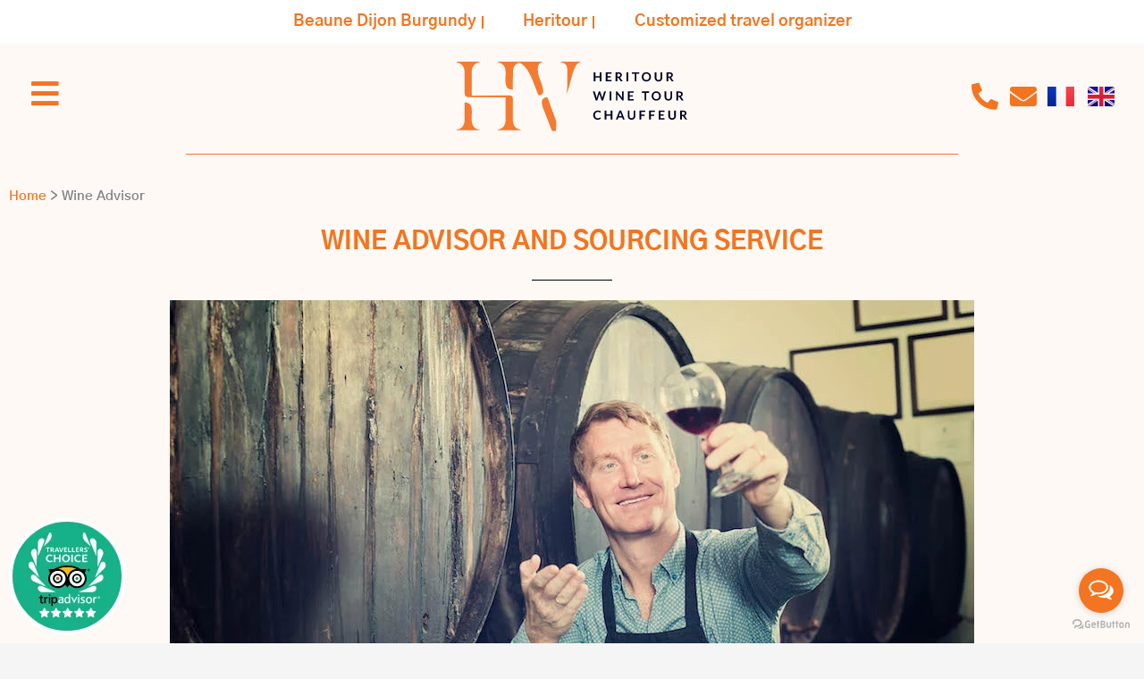

--- FILE ---
content_type: text/css
request_url: https://heritour-voyage.com/wp-content/themes/astra-child/style.css?ver=1.0.0
body_size: 505
content:
/*
 Theme Name:   astra-child
 Description:  Child theme of astra
 Author:       bwa
 Template:     astra
 Version:      1.0.0
*/

/*
--------------------------------------
Elements
--------------------------------------
*/

ul {
	list-style-type: none;
	margin: 0;
}

.entry-content ul {
	margin-left: 1em;
}

p {
	margin-bottom: 0;
}

strong {
	color: #f37521;
}
.sub-menu > li {
padding: 0px 0px !important;
}

.eael-simple-menu li a{
	    padding: 0px 5px 5px 20px !important;
}

h2 a {
	text-decoration: none !important;
}
.swiper-slide-inner {
  text-decoration: none !important;
}
.elementor-22 .elementor-element.elementor-element-8fe5f58 .eael-simple-menu.eael-simple-menu-horizontal li ul li > a {
 border-bottom:0px solid #f2f2f2;
}
.sub-menu {
  width: 150% !important;
  left: -30% !important;
}
.navigation {
 display: none;
}
#en_savoir_plus_txt{
	display: none;
}
.sub-menu > .menu-item > .menu-link {
	border-color: white !important;
}

/*iframe chat*/
.q8c6tt-2 {
 margin-bottom: 50px;
}
.sc-7dvmpp-1 {
 display: none !important;
}
@media (min-width:  1200px) and (max-width:  1440px){
	.elementor-13 .elementor-element.elementor-element-5b50c28 > .elementor-widget-container {
	 padding:0% 40% 0% 4% !important;
	}
	.elementor-13 .elementor-element.elementor-element-7caec82 > .elementor-widget-container {
	 padding:0% 4% 0% 43% !important;
	}

}

/*Macaron TripAdivsor*/
#macaron_trip {
 position: fixed;
 bottom: 0px;
 z-index: 99;
 left: 0px;
}
#cookie-law-info-bar {
 z-index: 16000161;
}

@media (min-width: 200px) and (max-width: 767px) {
	#macaron_trip {
		width: 30%;
	}
}

/*Cookies en mobile*/
@media (max-width: 768px) {
 .cmplz-cookiebanner {
  z-index: 16000161 !important;
 }
}

.post_contente div p {
  margin: 25px 0px;
}

/*Refonte page Tours*/
.img_carte img {
	mix-blend-mode: multiply;
}
.item_card .elementor-widget-wrap{
  margin: 8px !important;
}

.item_card div {
  border-radius: 5px;
}

.cards_section .elementor-column {
  background: #FEF9F5 !important;
}


--- FILE ---
content_type: text/css
request_url: https://heritour-voyage.com/wp-content/themes/astra-child/assets/css/header.css?ver=0.0.1
body_size: -174
content:
li.plsfe-menu-item:nth-child(1) > a:nth-child(1) > span:nth-child(1) > img:nth-child(1) {
  max-width: 150%;
  width: 150%;
}
.plsfe-item__active > span:nth-child(1) > img:nth-child(1) {
  max-width: 150%;
  width: 150%;
}
li.plsfe-menu-item:nth-child(2) > a:nth-child(1) > span:nth-child(1) > img:nth-child(1) {
 max-width: 150%;
 width: 150%;
}


--- FILE ---
content_type: text/css
request_url: https://heritour-voyage.com/wp-content/themes/astra-child/assets/css/header-responsive.css?ver=0.0.1
body_size: -162
content:
@media screen and (min-width: 200px) and (max-width: 640px) {
	.elementor-1352 .elementor-element.elementor-element-1ed8f28 > .elementor-background-overlay {
		opacity:0.7 !important;
	}
	.elementor-1336 .elementor-element.elementor-element-1ed8f28 > .elementor-background-overlay {
	 	opacity:0.7 !important;
	}

}


--- FILE ---
content_type: text/css
request_url: https://heritour-voyage.com/wp-content/uploads/elementor/css/post-915.css?ver=1768491996
body_size: 431
content:
.elementor-915 .elementor-element.elementor-element-ac0ba57:not(.elementor-motion-effects-element-type-background), .elementor-915 .elementor-element.elementor-element-ac0ba57 > .elementor-motion-effects-container > .elementor-motion-effects-layer{background-color:#FEF9F5;}.elementor-915 .elementor-element.elementor-element-ac0ba57{transition:background 0.3s, border 0.3s, border-radius 0.3s, box-shadow 0.3s;}.elementor-915 .elementor-element.elementor-element-ac0ba57 > .elementor-background-overlay{transition:background 0.3s, border-radius 0.3s, opacity 0.3s;}.elementor-widget-breadcrumbs{font-family:var( --e-global-typography-secondary-font-family ), Sans-serif;font-weight:var( --e-global-typography-secondary-font-weight );}.elementor-915 .elementor-element.elementor-element-971353b{font-family:var( --e-global-typography-primary-font-family ), Sans-serif;font-weight:var( --e-global-typography-primary-font-weight );}.elementor-915 .elementor-element.elementor-element-971353b a{color:var( --e-global-color-primary );}.elementor-915 .elementor-element.elementor-element-971353b a:hover{color:var( --e-global-color-primary );}.elementor-915 .elementor-element.elementor-element-38896b5:not(.elementor-motion-effects-element-type-background), .elementor-915 .elementor-element.elementor-element-38896b5 > .elementor-motion-effects-container > .elementor-motion-effects-layer{background-color:#FEF9F5;background-image:url("https://heritour-voyage.com/wp-content/uploads/2022/01/home_bg.jpg");background-position:bottom center;background-repeat:no-repeat;background-size:contain;}.elementor-915 .elementor-element.elementor-element-38896b5{transition:background 0.3s, border 0.3s, border-radius 0.3s, box-shadow 0.3s;padding:0% 0% 7% 0%;}.elementor-915 .elementor-element.elementor-element-38896b5 > .elementor-background-overlay{transition:background 0.3s, border-radius 0.3s, opacity 0.3s;}.elementor-widget-heading .elementor-heading-title{font-family:var( --e-global-typography-primary-font-family ), Sans-serif;font-weight:var( --e-global-typography-primary-font-weight );color:var( --e-global-color-primary );}.elementor-915 .elementor-element.elementor-element-cb7a152{text-align:center;}.elementor-915 .elementor-element.elementor-element-cb7a152 .elementor-heading-title{font-family:"Gothic A1", Sans-serif;font-size:28px;font-weight:800;}.elementor-widget-divider{--divider-color:var( --e-global-color-secondary );}.elementor-widget-divider .elementor-divider__text{color:var( --e-global-color-secondary );font-family:var( --e-global-typography-secondary-font-family ), Sans-serif;font-weight:var( --e-global-typography-secondary-font-weight );}.elementor-widget-divider.elementor-view-stacked .elementor-icon{background-color:var( --e-global-color-secondary );}.elementor-widget-divider.elementor-view-framed .elementor-icon, .elementor-widget-divider.elementor-view-default .elementor-icon{color:var( --e-global-color-secondary );border-color:var( --e-global-color-secondary );}.elementor-widget-divider.elementor-view-framed .elementor-icon, .elementor-widget-divider.elementor-view-default .elementor-icon svg{fill:var( --e-global-color-secondary );}.elementor-915 .elementor-element.elementor-element-69627c3{--divider-border-style:solid;--divider-color:#000;--divider-border-width:1px;}.elementor-915 .elementor-element.elementor-element-69627c3 .elementor-divider-separator{width:8%;margin:0 auto;margin-center:0;}.elementor-915 .elementor-element.elementor-element-69627c3 .elementor-divider{text-align:center;padding-block-start:2px;padding-block-end:2px;}.elementor-widget-image .widget-image-caption{color:var( --e-global-color-text );font-family:var( --e-global-typography-text-font-family ), Sans-serif;font-weight:var( --e-global-typography-text-font-weight );}.elementor-widget-text-editor{font-family:var( --e-global-typography-text-font-family ), Sans-serif;font-weight:var( --e-global-typography-text-font-weight );color:var( --e-global-color-text );}.elementor-widget-text-editor.elementor-drop-cap-view-stacked .elementor-drop-cap{background-color:var( --e-global-color-primary );}.elementor-widget-text-editor.elementor-drop-cap-view-framed .elementor-drop-cap, .elementor-widget-text-editor.elementor-drop-cap-view-default .elementor-drop-cap{color:var( --e-global-color-primary );border-color:var( --e-global-color-primary );}.elementor-915 .elementor-element.elementor-element-b6a13b6{text-align:center;font-family:var( --e-global-typography-primary-font-family ), Sans-serif;font-weight:var( --e-global-typography-primary-font-weight );}

--- FILE ---
content_type: text/css
request_url: https://heritour-voyage.com/wp-content/uploads/elementor/css/post-1001.css?ver=1768491993
body_size: 1277
content:
.elementor-1001 .elementor-element.elementor-element-296f4cc:not(.elementor-motion-effects-element-type-background), .elementor-1001 .elementor-element.elementor-element-296f4cc > .elementor-motion-effects-container > .elementor-motion-effects-layer{background-color:#FFFFFF;}.elementor-1001 .elementor-element.elementor-element-296f4cc{transition:background 0.3s, border 0.3s, border-radius 0.3s, box-shadow 0.3s;}.elementor-1001 .elementor-element.elementor-element-296f4cc > .elementor-background-overlay{transition:background 0.3s, border-radius 0.3s, opacity 0.3s;}.elementor-widget-icon-list .elementor-icon-list-item:not(:last-child):after{border-color:var( --e-global-color-text );}.elementor-widget-icon-list .elementor-icon-list-icon i{color:var( --e-global-color-primary );}.elementor-widget-icon-list .elementor-icon-list-icon svg{fill:var( --e-global-color-primary );}.elementor-widget-icon-list .elementor-icon-list-item > .elementor-icon-list-text, .elementor-widget-icon-list .elementor-icon-list-item > a{font-family:var( --e-global-typography-text-font-family ), Sans-serif;font-weight:var( --e-global-typography-text-font-weight );}.elementor-widget-icon-list .elementor-icon-list-text{color:var( --e-global-color-secondary );}.elementor-1001 .elementor-element.elementor-element-ef8a8a6 .elementor-icon-list-items:not(.elementor-inline-items) .elementor-icon-list-item:not(:last-child){padding-block-end:calc(30px/2);}.elementor-1001 .elementor-element.elementor-element-ef8a8a6 .elementor-icon-list-items:not(.elementor-inline-items) .elementor-icon-list-item:not(:first-child){margin-block-start:calc(30px/2);}.elementor-1001 .elementor-element.elementor-element-ef8a8a6 .elementor-icon-list-items.elementor-inline-items .elementor-icon-list-item{margin-inline:calc(30px/2);}.elementor-1001 .elementor-element.elementor-element-ef8a8a6 .elementor-icon-list-items.elementor-inline-items{margin-inline:calc(-30px/2);}.elementor-1001 .elementor-element.elementor-element-ef8a8a6 .elementor-icon-list-items.elementor-inline-items .elementor-icon-list-item:after{inset-inline-end:calc(-30px/2);}.elementor-1001 .elementor-element.elementor-element-ef8a8a6 .elementor-icon-list-icon i{color:#F37521;transition:color 0.3s;}.elementor-1001 .elementor-element.elementor-element-ef8a8a6 .elementor-icon-list-icon svg{fill:#F37521;transition:fill 0.3s;}.elementor-1001 .elementor-element.elementor-element-ef8a8a6{--e-icon-list-icon-size:14px;--icon-vertical-offset:0px;}.elementor-1001 .elementor-element.elementor-element-ef8a8a6 .elementor-icon-list-icon{padding-inline-end:30px;}.elementor-1001 .elementor-element.elementor-element-ef8a8a6 .elementor-icon-list-item > .elementor-icon-list-text, .elementor-1001 .elementor-element.elementor-element-ef8a8a6 .elementor-icon-list-item > a{font-family:"Gothic A1", Sans-serif;font-size:18px;font-weight:700;}.elementor-1001 .elementor-element.elementor-element-ef8a8a6 .elementor-icon-list-text{color:#F37521;transition:color 0.3s;}.elementor-1001 .elementor-element.elementor-element-d3575c4:not(.elementor-motion-effects-element-type-background), .elementor-1001 .elementor-element.elementor-element-d3575c4 > .elementor-motion-effects-container > .elementor-motion-effects-layer{background-color:#FEF9F5;}.elementor-1001 .elementor-element.elementor-element-d3575c4 > .elementor-background-overlay{background-color:#FEF9F5;opacity:0.75;transition:background 0.3s, border-radius 0.3s, opacity 0.3s;}.elementor-1001 .elementor-element.elementor-element-d3575c4{transition:background 0.3s, border 0.3s, border-radius 0.3s, box-shadow 0.3s;padding:0% 0% 0% 0%;}.elementor-1001 .elementor-element.elementor-element-bc1522e > .elementor-element-populated{margin:0% 1% 0% 1%;--e-column-margin-right:1%;--e-column-margin-left:1%;}.elementor-bc-flex-widget .elementor-1001 .elementor-element.elementor-element-0b8e88b.elementor-column .elementor-widget-wrap{align-items:center;}.elementor-1001 .elementor-element.elementor-element-0b8e88b.elementor-column.elementor-element[data-element_type="column"] > .elementor-widget-wrap.elementor-element-populated{align-content:center;align-items:center;}.elementor-1001 .elementor-element.elementor-element-0b8e88b > .elementor-widget-wrap > .elementor-widget:not(.elementor-widget__width-auto):not(.elementor-widget__width-initial):not(:last-child):not(.elementor-absolute){margin-bottom:0px;}.elementor-widget-icon.elementor-view-stacked .elementor-icon{background-color:var( --e-global-color-primary );}.elementor-widget-icon.elementor-view-framed .elementor-icon, .elementor-widget-icon.elementor-view-default .elementor-icon{color:var( --e-global-color-primary );border-color:var( --e-global-color-primary );}.elementor-widget-icon.elementor-view-framed .elementor-icon, .elementor-widget-icon.elementor-view-default .elementor-icon svg{fill:var( --e-global-color-primary );}.elementor-1001 .elementor-element.elementor-element-34da963{width:100%;max-width:100%;}.elementor-1001 .elementor-element.elementor-element-34da963 > .elementor-widget-container{margin:0rem 0rem 0rem 0rem;}.elementor-1001 .elementor-element.elementor-element-34da963 .elementor-icon-wrapper{text-align:left;}.elementor-1001 .elementor-element.elementor-element-34da963.elementor-view-stacked .elementor-icon:hover{background-color:#545454;}.elementor-1001 .elementor-element.elementor-element-34da963.elementor-view-framed .elementor-icon:hover, .elementor-1001 .elementor-element.elementor-element-34da963.elementor-view-default .elementor-icon:hover{color:#545454;border-color:#545454;}.elementor-1001 .elementor-element.elementor-element-34da963.elementor-view-framed .elementor-icon:hover, .elementor-1001 .elementor-element.elementor-element-34da963.elementor-view-default .elementor-icon:hover svg{fill:#545454;}.elementor-1001 .elementor-element.elementor-element-34da963 .elementor-icon{font-size:35px;}.elementor-1001 .elementor-element.elementor-element-34da963 .elementor-icon svg{height:35px;}.elementor-widget-image .widget-image-caption{color:var( --e-global-color-text );font-family:var( --e-global-typography-text-font-family ), Sans-serif;font-weight:var( --e-global-typography-text-font-weight );}.elementor-1001 .elementor-element.elementor-element-736998b > .elementor-widget-container{margin:0px 0px 0px 0px;padding:0px 0px 0px 0px;}.elementor-1001 .elementor-element.elementor-element-736998b{text-align:center;}.elementor-1001 .elementor-element.elementor-element-736998b img{width:258px;max-width:500px;}.elementor-bc-flex-widget .elementor-1001 .elementor-element.elementor-element-1bb114d.elementor-column .elementor-widget-wrap{align-items:center;}.elementor-1001 .elementor-element.elementor-element-1bb114d.elementor-column.elementor-element[data-element_type="column"] > .elementor-widget-wrap.elementor-element-populated{align-content:center;align-items:center;}.elementor-1001 .elementor-element.elementor-element-1bb114d.elementor-column > .elementor-widget-wrap{justify-content:flex-end;}.elementor-1001 .elementor-element.elementor-element-1bb114d > .elementor-widget-wrap > .elementor-widget:not(.elementor-widget__width-auto):not(.elementor-widget__width-initial):not(:last-child):not(.elementor-absolute){margin-bottom:0px;}.elementor-1001 .elementor-element.elementor-element-1581475{width:auto;max-width:auto;align-self:center;--e-icon-list-icon-size:30px;--icon-vertical-offset:0px;}.elementor-1001 .elementor-element.elementor-element-1581475 .elementor-icon-list-items:not(.elementor-inline-items) .elementor-icon-list-item:not(:last-child){padding-block-end:calc(7px/2);}.elementor-1001 .elementor-element.elementor-element-1581475 .elementor-icon-list-items:not(.elementor-inline-items) .elementor-icon-list-item:not(:first-child){margin-block-start:calc(7px/2);}.elementor-1001 .elementor-element.elementor-element-1581475 .elementor-icon-list-items.elementor-inline-items .elementor-icon-list-item{margin-inline:calc(7px/2);}.elementor-1001 .elementor-element.elementor-element-1581475 .elementor-icon-list-items.elementor-inline-items{margin-inline:calc(-7px/2);}.elementor-1001 .elementor-element.elementor-element-1581475 .elementor-icon-list-items.elementor-inline-items .elementor-icon-list-item:after{inset-inline-end:calc(-7px/2);}.elementor-1001 .elementor-element.elementor-element-1581475 .elementor-icon-list-item:hover .elementor-icon-list-icon i{color:var( --e-global-color-secondary );}.elementor-1001 .elementor-element.elementor-element-1581475 .elementor-icon-list-item:hover .elementor-icon-list-icon svg{fill:var( --e-global-color-secondary );}.elementor-1001 .elementor-element.elementor-element-1581475 .elementor-icon-list-icon i{transition:color 0.3s;}.elementor-1001 .elementor-element.elementor-element-1581475 .elementor-icon-list-icon svg{transition:fill 0.3s;}.elementor-1001 .elementor-element.elementor-element-1581475 .elementor-icon-list-item > .elementor-icon-list-text, .elementor-1001 .elementor-element.elementor-element-1581475 .elementor-icon-list-item > a{font-family:"Gothic A1", Sans-serif;font-weight:800;}.elementor-1001 .elementor-element.elementor-element-1581475 .elementor-icon-list-text{color:var( --e-global-color-primary );transition:color 0.3s;}.elementor-1001 .elementor-element.elementor-element-1581475 .elementor-icon-list-item:hover .elementor-icon-list-text{color:var( --e-global-color-secondary );}.elementor-widget-polylang-language-switcher .cpel-switcher__lang a{font-family:var( --e-global-typography-primary-font-family ), Sans-serif;font-weight:var( --e-global-typography-primary-font-weight );color:var( --e-global-color-text );}.elementor-widget-polylang-language-switcher .cpel-switcher__icon{color:var( --e-global-color-text );}.elementor-widget-polylang-language-switcher .cpel-switcher__lang a:hover, .elementor-widget-polylang-language-switcher .cpel-switcher__lang a:focus{font-family:var( --e-global-typography-primary-font-family ), Sans-serif;font-weight:var( --e-global-typography-primary-font-weight );color:var( --e-global-color-accent );}.elementor-widget-polylang-language-switcher .cpel-switcher__lang.cpel-switcher__lang--active a{font-family:var( --e-global-typography-primary-font-family ), Sans-serif;font-weight:var( --e-global-typography-primary-font-weight );}.elementor-1001 .elementor-element.elementor-element-d48eb7d{width:auto;max-width:auto;}.elementor-1001 .elementor-element.elementor-element-d48eb7d > .elementor-widget-container{margin:0% 0% 0% 0%;}.elementor-1001 .elementor-element.elementor-element-d48eb7d .cpel-switcher__nav{--cpel-switcher-space:15px;}.elementor-1001 .elementor-element.elementor-element-d48eb7d.cpel-switcher--aspect-ratio-11 .cpel-switcher__flag{width:30px;height:30px;}.elementor-1001 .elementor-element.elementor-element-d48eb7d.cpel-switcher--aspect-ratio-43 .cpel-switcher__flag{width:30px;height:calc(30px * 0.75);}.elementor-1001 .elementor-element.elementor-element-d48eb7d .cpel-switcher__flag img{border-radius:0px;}.elementor-widget-divider{--divider-color:var( --e-global-color-secondary );}.elementor-widget-divider .elementor-divider__text{color:var( --e-global-color-secondary );font-family:var( --e-global-typography-secondary-font-family ), Sans-serif;font-weight:var( --e-global-typography-secondary-font-weight );}.elementor-widget-divider.elementor-view-stacked .elementor-icon{background-color:var( --e-global-color-secondary );}.elementor-widget-divider.elementor-view-framed .elementor-icon, .elementor-widget-divider.elementor-view-default .elementor-icon{color:var( --e-global-color-secondary );border-color:var( --e-global-color-secondary );}.elementor-widget-divider.elementor-view-framed .elementor-icon, .elementor-widget-divider.elementor-view-default .elementor-icon svg{fill:var( --e-global-color-secondary );}.elementor-1001 .elementor-element.elementor-element-2748dc7{--divider-border-style:solid;--divider-color:var( --e-global-color-primary );--divider-border-width:1px;}.elementor-1001 .elementor-element.elementor-element-2748dc7 .elementor-divider-separator{width:70%;margin:0 auto;margin-center:0;}.elementor-1001 .elementor-element.elementor-element-2748dc7 .elementor-divider{text-align:center;padding-block-start:15px;padding-block-end:15px;}.elementor-theme-builder-content-area{height:400px;}.elementor-location-header:before, .elementor-location-footer:before{content:"";display:table;clear:both;}@media(max-width:767px){.elementor-1001 .elementor-element.elementor-element-ef8a8a6 .elementor-icon-list-items:not(.elementor-inline-items) .elementor-icon-list-item:not(:last-child){padding-block-end:calc(0px/2);}.elementor-1001 .elementor-element.elementor-element-ef8a8a6 .elementor-icon-list-items:not(.elementor-inline-items) .elementor-icon-list-item:not(:first-child){margin-block-start:calc(0px/2);}.elementor-1001 .elementor-element.elementor-element-ef8a8a6 .elementor-icon-list-items.elementor-inline-items .elementor-icon-list-item{margin-inline:calc(0px/2);}.elementor-1001 .elementor-element.elementor-element-ef8a8a6 .elementor-icon-list-items.elementor-inline-items{margin-inline:calc(-0px/2);}.elementor-1001 .elementor-element.elementor-element-ef8a8a6 .elementor-icon-list-items.elementor-inline-items .elementor-icon-list-item:after{inset-inline-end:calc(-0px/2);}.elementor-1001 .elementor-element.elementor-element-ef8a8a6{--e-icon-list-icon-size:0px;}.elementor-1001 .elementor-element.elementor-element-ef8a8a6 .elementor-icon-list-item > .elementor-icon-list-text, .elementor-1001 .elementor-element.elementor-element-ef8a8a6 .elementor-icon-list-item > a{font-size:15px;}.elementor-1001 .elementor-element.elementor-element-0b8e88b{width:15%;}.elementor-1001 .elementor-element.elementor-element-65bed24{width:85%;}.elementor-1001 .elementor-element.elementor-element-736998b img{width:130px;}.elementor-1001 .elementor-element.elementor-element-1bb114d.elementor-column > .elementor-widget-wrap{justify-content:center;}.elementor-1001 .elementor-element.elementor-element-1581475 > .elementor-widget-container{margin:0px 0px 0px 0px;padding:0px 0px 0px 0px;}.elementor-1001 .elementor-element.elementor-element-1581475{align-self:center;}}

--- FILE ---
content_type: text/css
request_url: https://heritour-voyage.com/wp-content/uploads/elementor/css/post-1381.css?ver=1768491993
body_size: 759
content:
.elementor-widget-image .widget-image-caption{color:var( --e-global-color-text );font-family:var( --e-global-typography-text-font-family ), Sans-serif;font-weight:var( --e-global-typography-text-font-weight );}.elementor-1381 .elementor-element.elementor-element-e86fb8a:not(.elementor-motion-effects-element-type-background), .elementor-1381 .elementor-element.elementor-element-e86fb8a > .elementor-motion-effects-container > .elementor-motion-effects-layer{background-color:#ECEFF6;}.elementor-1381 .elementor-element.elementor-element-e86fb8a{transition:background 0.3s, border 0.3s, border-radius 0.3s, box-shadow 0.3s;padding:2% 0% 0% 0%;}.elementor-1381 .elementor-element.elementor-element-e86fb8a > .elementor-background-overlay{transition:background 0.3s, border-radius 0.3s, opacity 0.3s;}.elementor-1381 .elementor-element.elementor-element-fc2042e > .elementor-widget-wrap > .elementor-widget:not(.elementor-widget__width-auto):not(.elementor-widget__width-initial):not(:last-child):not(.elementor-absolute){margin-bottom:5px;}.elementor-widget-icon-list .elementor-icon-list-item:not(:last-child):after{border-color:var( --e-global-color-text );}.elementor-widget-icon-list .elementor-icon-list-icon i{color:var( --e-global-color-primary );}.elementor-widget-icon-list .elementor-icon-list-icon svg{fill:var( --e-global-color-primary );}.elementor-widget-icon-list .elementor-icon-list-item > .elementor-icon-list-text, .elementor-widget-icon-list .elementor-icon-list-item > a{font-family:var( --e-global-typography-text-font-family ), Sans-serif;font-weight:var( --e-global-typography-text-font-weight );}.elementor-widget-icon-list .elementor-icon-list-text{color:var( --e-global-color-secondary );}.elementor-1381 .elementor-element.elementor-element-e1605c1 .elementor-icon-list-items:not(.elementor-inline-items) .elementor-icon-list-item:not(:last-child){padding-block-end:calc(0px/2);}.elementor-1381 .elementor-element.elementor-element-e1605c1 .elementor-icon-list-items:not(.elementor-inline-items) .elementor-icon-list-item:not(:first-child){margin-block-start:calc(0px/2);}.elementor-1381 .elementor-element.elementor-element-e1605c1 .elementor-icon-list-items.elementor-inline-items .elementor-icon-list-item{margin-inline:calc(0px/2);}.elementor-1381 .elementor-element.elementor-element-e1605c1 .elementor-icon-list-items.elementor-inline-items{margin-inline:calc(-0px/2);}.elementor-1381 .elementor-element.elementor-element-e1605c1 .elementor-icon-list-items.elementor-inline-items .elementor-icon-list-item:after{inset-inline-end:calc(-0px/2);}.elementor-1381 .elementor-element.elementor-element-e1605c1 .elementor-icon-list-icon i{color:#A5ACB8;transition:color 0.3s;}.elementor-1381 .elementor-element.elementor-element-e1605c1 .elementor-icon-list-icon svg{fill:#A5ACB8;transition:fill 0.3s;}.elementor-1381 .elementor-element.elementor-element-e1605c1{--e-icon-list-icon-size:32px;--icon-vertical-offset:0px;}.elementor-1381 .elementor-element.elementor-element-e1605c1 .elementor-icon-list-text{transition:color 0.3s;}.elementor-widget-heading .elementor-heading-title{font-family:var( --e-global-typography-primary-font-family ), Sans-serif;font-weight:var( --e-global-typography-primary-font-weight );color:var( --e-global-color-primary );}.elementor-1381 .elementor-element.elementor-element-ac4cfdb{text-align:center;}.elementor-1381 .elementor-element.elementor-element-ac4cfdb .elementor-heading-title{font-family:"Roboto", Sans-serif;font-size:14px;font-weight:700;}.elementor-widget-nav-menu .elementor-nav-menu .elementor-item{font-family:var( --e-global-typography-primary-font-family ), Sans-serif;font-weight:var( --e-global-typography-primary-font-weight );}.elementor-widget-nav-menu .elementor-nav-menu--main .elementor-item{color:var( --e-global-color-text );fill:var( --e-global-color-text );}.elementor-widget-nav-menu .elementor-nav-menu--main .elementor-item:hover,
					.elementor-widget-nav-menu .elementor-nav-menu--main .elementor-item.elementor-item-active,
					.elementor-widget-nav-menu .elementor-nav-menu--main .elementor-item.highlighted,
					.elementor-widget-nav-menu .elementor-nav-menu--main .elementor-item:focus{color:var( --e-global-color-accent );fill:var( --e-global-color-accent );}.elementor-widget-nav-menu .elementor-nav-menu--main:not(.e--pointer-framed) .elementor-item:before,
					.elementor-widget-nav-menu .elementor-nav-menu--main:not(.e--pointer-framed) .elementor-item:after{background-color:var( --e-global-color-accent );}.elementor-widget-nav-menu .e--pointer-framed .elementor-item:before,
					.elementor-widget-nav-menu .e--pointer-framed .elementor-item:after{border-color:var( --e-global-color-accent );}.elementor-widget-nav-menu{--e-nav-menu-divider-color:var( --e-global-color-text );}.elementor-widget-nav-menu .elementor-nav-menu--dropdown .elementor-item, .elementor-widget-nav-menu .elementor-nav-menu--dropdown  .elementor-sub-item{font-family:var( --e-global-typography-accent-font-family ), Sans-serif;font-weight:var( --e-global-typography-accent-font-weight );}.elementor-1381 .elementor-element.elementor-element-3407719 .elementor-nav-menu .elementor-item{font-family:"Gothic A1", Sans-serif;font-weight:800;text-transform:uppercase;}.elementor-1381 .elementor-element.elementor-element-3407719 .elementor-nav-menu--main .elementor-item{color:#A5ABB7;fill:#A5ABB7;}.elementor-widget-text-editor{font-family:var( --e-global-typography-text-font-family ), Sans-serif;font-weight:var( --e-global-typography-text-font-weight );color:var( --e-global-color-text );}.elementor-widget-text-editor.elementor-drop-cap-view-stacked .elementor-drop-cap{background-color:var( --e-global-color-primary );}.elementor-widget-text-editor.elementor-drop-cap-view-framed .elementor-drop-cap, .elementor-widget-text-editor.elementor-drop-cap-view-default .elementor-drop-cap{color:var( --e-global-color-primary );border-color:var( --e-global-color-primary );}.elementor-1381 .elementor-element.elementor-element-de60d21{text-align:center;font-family:"Roboto", Sans-serif;font-size:14px;font-weight:700;color:#A5ABB7;}.elementor-1381 .elementor-element.elementor-element-e952029{text-align:center;font-family:"Roboto", Sans-serif;font-size:14px;font-weight:700;color:#A5ABB7;}.elementor-1381 .elementor-element.elementor-element-8f037ed{text-align:center;font-family:"Roboto", Sans-serif;font-size:12px;font-weight:700;color:#A5ABB7;}.elementor-1381 .elementor-element.elementor-element-8c8c4b0{text-align:center;font-family:"Roboto", Sans-serif;font-size:12px;font-weight:700;color:#A5ABB7;}.elementor-theme-builder-content-area{height:400px;}.elementor-location-header:before, .elementor-location-footer:before{content:"";display:table;clear:both;}@media(max-width:767px){.elementor-1381 .elementor-element.elementor-element-3407719 .elementor-nav-menu .elementor-item{font-size:12px;}.elementor-1381 .elementor-element.elementor-element-3407719 .elementor-nav-menu--main .elementor-item{padding-left:10px;padding-right:10px;}}@media(min-width:768px){.elementor-1381 .elementor-element.elementor-element-fc2042e{width:100%;}}

--- FILE ---
content_type: text/css
request_url: https://heritour-voyage.com/wp-content/uploads/elementor/css/post-1188.css?ver=1768491993
body_size: 1686
content:
.elementor-1188 .elementor-element.elementor-element-5cf1a5ce > .elementor-container{min-height:100vh;}.elementor-1188 .elementor-element.elementor-element-2a6fa779:not(.elementor-motion-effects-element-type-background) > .elementor-widget-wrap, .elementor-1188 .elementor-element.elementor-element-2a6fa779 > .elementor-widget-wrap > .elementor-motion-effects-container > .elementor-motion-effects-layer{background-color:#FFFFFF;}.elementor-bc-flex-widget .elementor-1188 .elementor-element.elementor-element-2a6fa779.elementor-column .elementor-widget-wrap{align-items:flex-start;}.elementor-1188 .elementor-element.elementor-element-2a6fa779.elementor-column.elementor-element[data-element_type="column"] > .elementor-widget-wrap.elementor-element-populated{align-content:flex-start;align-items:flex-start;}.elementor-1188 .elementor-element.elementor-element-2a6fa779 > .elementor-element-populated{transition:background 0.3s, border 0.3s, border-radius 0.3s, box-shadow 0.3s;padding:5% 5% 5% 5%;}.elementor-1188 .elementor-element.elementor-element-2a6fa779 > .elementor-element-populated > .elementor-background-overlay{transition:background 0.3s, border-radius 0.3s, opacity 0.3s;}.elementor-widget-ucaddon_ue_accordion_menu .uc-side-menu-title{font-family:var( --e-global-typography-text-font-family ), Sans-serif;font-weight:var( --e-global-typography-text-font-weight );}.elementor-widget-ucaddon_ue_accordion_menu .uc-side-menu-items ul a{font-family:var( --e-global-typography-text-font-family ), Sans-serif;font-weight:var( --e-global-typography-text-font-weight );}.elementor-widget-ucaddon_ue_accordion_menu .uc-side-menu-items ul ul li a{font-family:var( --e-global-typography-text-font-family ), Sans-serif;font-weight:var( --e-global-typography-text-font-weight );}.elementor-widget-ucaddon_ue_accordion_menu .uc-side-menu-items ul ul ul li a{font-family:var( --e-global-typography-text-font-family ), Sans-serif;font-weight:var( --e-global-typography-text-font-weight );}.elementor-1188 .elementor-element.elementor-element-ee7f89f .uc-side-menu-items{background-color:#FFFFFF;}.elementor-1188 .elementor-element.elementor-element-ee7f89f{z-index:99;}.elementor-1188 .elementor-element.elementor-element-ee7f89f .side-menu-holder{text-align:left;}.elementor-1188 .elementor-element.elementor-element-ee7f89f .uc-side-menu-title{padding:20px 20px 20px 20px;background-color:#000000;color:#D62222;border-style:solid;border-width:0px 0px 1px 0px;border-color:rgba(255, 255, 255, 0.39);}.elementor-1188 .elementor-element.elementor-element-ee7f89f .uc-side-menu-items ul li a{padding:20px 20px 20px 20px;}.elementor-1188 .elementor-element.elementor-element-ee7f89f .uc-side-menu-items ul a{background-color:rgba(255, 255, 255, 0);font-family:"Gothic A1", Sans-serif;font-size:18px;font-weight:800;color:var( --e-global-color-primary );margin:0px 0px 0px 0px;border-style:solid;border-width:0px 0px 1px 0px;border-color:#00000047;}.elementor-1188 .elementor-element.elementor-element-ee7f89f .uc-side-menu-items ul a:hover{color:var( --e-global-color-secondary );}.elementor-1188 .elementor-element.elementor-element-ee7f89f .uc-side-menu-items ul ul li a{font-family:"Gothic A1", Sans-serif;font-size:15px;font-weight:800;padding:4px 20px 4px 35px;}.elementor-1188 .elementor-element.elementor-element-ee7f89f .uc-side-menu-items ul ul ul li a{padding:20px 80px 20px 80px;}.elementor-1188 .elementor-element.elementor-element-ee7f89f .uc-side-menu-items ul li.current-menu-item > a{background-color:#FFFFFF;color:var( --e-global-color-secondary );}.elementor-widget-eael-simple-menu .eael-simple-menu >li > a, .eael-simple-menu-container .eael-simple-menu-toggle-text{font-family:var( --e-global-typography-primary-font-family ), Sans-serif;font-weight:var( --e-global-typography-primary-font-weight );}.elementor-widget-eael-simple-menu .eael-simple-menu li ul li > a{font-family:var( --e-global-typography-primary-font-family ), Sans-serif;font-weight:var( --e-global-typography-primary-font-weight );}.elementor-1188 .elementor-element.elementor-element-7ceb9f3 .eael-simple-menu-container{background-color:#FFFFFF;}.elementor-1188 .elementor-element.elementor-element-7ceb9f3 .eael-simple-menu-container .eael-simple-menu.eael-simple-menu-horizontal{background-color:#FFFFFF;}.elementor-1188 .elementor-element.elementor-element-7ceb9f3 .eael-simple-menu-container, .elementor-1188 .elementor-element.elementor-element-7ceb9f3 .eael-simple-menu-container .eael-simple-menu-toggle, .elementor-1188 .elementor-element.elementor-element-7ceb9f3 .eael-simple-menu.eael-simple-menu-horizontal.eael-simple-menu-responsive{border-style:none;}.elementor-1188 .elementor-element.elementor-element-7ceb9f3 .eael-simple-menu li a{padding:5px 5px 5px 20px;}.elementor-1188 .elementor-element.elementor-element-7ceb9f3 .eael-simple-menu.eael-simple-menu-horizontal:not(.eael-simple-menu-responsive) > li > a{border-right:1px solid #545454;}.elementor-1188 .elementor-element.elementor-element-7ceb9f3 .eael-simple-menu-align-center .eael-simple-menu.eael-simple-menu-horizontal:not(.eael-simple-menu-responsive) > li:first-child > a{border-left:1px solid #545454;}.elementor-1188 .elementor-element.elementor-element-7ceb9f3 .eael-simple-menu-align-right .eael-simple-menu.eael-simple-menu-horizontal:not(.eael-simple-menu-responsive) > li:first-child > a{border-left:1px solid #545454;}.elementor-1188 .elementor-element.elementor-element-7ceb9f3 .eael-simple-menu.eael-simple-menu-horizontal.eael-simple-menu-responsive > li:not(:last-child) > a{border-bottom:1px solid #545454;}.elementor-1188 .elementor-element.elementor-element-7ceb9f3 .eael-simple-menu.eael-simple-menu-vertical > li:not(:last-child) > a{border-bottom:1px solid #545454;}.elementor-1188 .elementor-element.elementor-element-7ceb9f3 .eael-simple-menu >li > a, .eael-simple-menu-container .eael-simple-menu-toggle-text{font-family:"Gothic A1", Sans-serif;font-size:18px;font-weight:800;}.elementor-1188 .elementor-element.elementor-element-7ceb9f3 .eael-simple-menu li > a{color:#F37521;background-color:#FFFFFF;}.elementor-1188 .elementor-element.elementor-element-7ceb9f3 .eael-simple-menu li > a > span svg{fill:#F37521;}.elementor-1188 .elementor-element.elementor-element-7ceb9f3 .eael-simple-menu-toggle-text{color:#F37521;}.elementor-1188 .elementor-element.elementor-element-7ceb9f3 .eael-simple-menu li a span, .elementor-1188 .elementor-element.elementor-element-7ceb9f3 .eael-simple-menu li span.eael-simple-menu-indicator{font-size:22px;}.elementor-1188 .elementor-element.elementor-element-7ceb9f3 .eael-simple-menu li a span, .elementor-1188 .elementor-element.elementor-element-7ceb9f3 .eael-simple-menu li span.eael-simple-menu-indicator i{font-size:22px;}.elementor-1188 .elementor-element.elementor-element-7ceb9f3 .eael-simple-menu li span.eael-simple-menu-indicator svg{width:22px;height:22px;line-height:22px;}.elementor-1188 .elementor-element.elementor-element-7ceb9f3 .eael-simple-menu li span svg{width:22px;height:22px;line-height:22px;}.elementor-1188 .elementor-element.elementor-element-7ceb9f3 .eael-simple-menu li a span{color:#F37521 !important;border-color:#FFFFFF !important;}.elementor-1188 .elementor-element.elementor-element-7ceb9f3 .eael-simple-menu li a span svg path{fill:#F37521 !important;}.elementor-1188 .elementor-element.elementor-element-7ceb9f3 .eael-simple-menu li .eael-simple-menu-indicator:before{color:#F37521 !important;}.elementor-1188 .elementor-element.elementor-element-7ceb9f3 .eael-simple-menu li .eael-simple-menu-indicator i{color:#F37521 !important;}.elementor-1188 .elementor-element.elementor-element-7ceb9f3 .eael-simple-menu li .eael-simple-menu-indicator svg path{fill:#F37521 !important;}.elementor-1188 .elementor-element.elementor-element-7ceb9f3 .eael-simple-menu li .eael-simple-menu-indicator{border-color:#FFFFFF !important;}.elementor-1188 .elementor-element.elementor-element-7ceb9f3 .eael-simple-menu li:hover > a{color:#545454;background-color:#FFFFFF;}.elementor-1188 .elementor-element.elementor-element-7ceb9f3 .eael-simple-menu li:hover > a > span svg{fill:#545454;}.elementor-1188 .elementor-element.elementor-element-7ceb9f3 .eael-simple-menu li .eael-simple-menu-indicator:hover:before{color:#F37521;}.elementor-1188 .elementor-element.elementor-element-7ceb9f3 .eael-simple-menu li .eael-simple-menu-indicator:hover i{color:#F37521;}.elementor-1188 .elementor-element.elementor-element-7ceb9f3 .eael-simple-menu li .eael-simple-menu-indicator:hover svg{fill:#F37521;}.elementor-1188 .elementor-element.elementor-element-7ceb9f3 .eael-simple-menu li .eael-simple-menu-indicator:hover{background-color:#ffffff;border-color:#FFFFFF;}.elementor-1188 .elementor-element.elementor-element-7ceb9f3 .eael-simple-menu li > a.eael-item-active{color:#545454;background-color:#FFFFFF;}.elementor-1188 .elementor-element.elementor-element-7ceb9f3 .eael-simple-menu li.current-menu-item > a > span svg{fill:#545454;}.elementor-1188 .elementor-element.elementor-element-7ceb9f3 .eael-simple-menu li.current-menu-item > a.eael-item-active{color:#545454;background-color:#FFFFFF;}.elementor-1188 .elementor-element.elementor-element-7ceb9f3 .eael-simple-menu li.current-menu-ancestor > a.eael-item-active{color:#545454;background-color:#FFFFFF;}.elementor-1188 .elementor-element.elementor-element-7ceb9f3 .eael-simple-menu li .eael-simple-menu-indicator.eael-simple-menu-indicator-open:before{color:#F37521 !important;}.elementor-1188 .elementor-element.elementor-element-7ceb9f3 .eael-simple-menu li .eael-simple-menu-indicator.eael-simple-menu-indicator-open svg{fill:#F37521 !important;}.elementor-1188 .elementor-element.elementor-element-7ceb9f3 .eael-simple-menu li .eael-simple-menu-indicator.eael-simple-menu-indicator-open i{color:#F37521 !important;}.elementor-1188 .elementor-element.elementor-element-7ceb9f3 .eael-simple-menu li .eael-simple-menu-indicator.eael-simple-menu-indicator-open{background-color:#ffffff !important;border-color:#FFFFFF !important;}.elementor-1188 .elementor-element.elementor-element-7ceb9f3 .eael-simple-menu-container .eael-simple-menu-toggle{background-color:#FFFFFF00;}.elementor-1188 .elementor-element.elementor-element-7ceb9f3 .eael-simple-menu-container .eael-simple-menu-toggle i{font-size:35px;color:#F37521;}.elementor-1188 .elementor-element.elementor-element-7ceb9f3 .eael-simple-menu-container .eael-simple-menu-toggle svg{width:35px;fill:#F37521;}.elementor-1188 .elementor-element.elementor-element-7ceb9f3 .eael-simple-menu.eael-simple-menu-responsive li > a{color:#F37521;background-color:#FFFFFF;}.elementor-1188 .elementor-element.elementor-element-7ceb9f3 .eael-simple-menu.eael-simple-menu-responsive li > a > span svg{fill:#F37521;}.elementor-1188 .elementor-element.elementor-element-7ceb9f3 .eael-simple-menu.eael-simple-menu-responsive li:hover > a{color:#545454;background-color:#FFFFFF;}.elementor-1188 .elementor-element.elementor-element-7ceb9f3 .eael-simple-menu.eael-simple-menu-responsive li:hover > a > span svg{fill:#545454;}.elementor-1188 .elementor-element.elementor-element-7ceb9f3 .eael-simple-menu.eael-simple-menu-responsive li.current-menu-item > a.eael-item-active{color:#F37521;background-color:#FFFFFF;}.elementor-1188 .elementor-element.elementor-element-7ceb9f3 .eael-simple-menu.eael-simple-menu-responsive li.current-menu-item > a.eael-item-active > span svg{fill:#F37521;}.elementor-1188 .elementor-element.elementor-element-7ceb9f3 .eael-simple-menu.eael-simple-menu-responsive li ul li a{color:#F37521;background-color:#FFFFFF;}.elementor-1188 .elementor-element.elementor-element-7ceb9f3 .eael-simple-menu.eael-simple-menu-responsive li ul li > span svg{fill:#F37521;}.elementor-1188 .elementor-element.elementor-element-7ceb9f3 .eael-simple-menu.eael-simple-menu-responsive li ul li:hover a{color:#545454;background-color:#FFFFFF;}.elementor-1188 .elementor-element.elementor-element-7ceb9f3 .eael-simple-menu.eael-simple-menu-responsive li ul li:hover a > span svg{fill:#545454;}.elementor-1188 .elementor-element.elementor-element-7ceb9f3 .eael-simple-menu.eael-simple-menu-responsive .eael-simple-menu-indicator{top:0px;}.elementor-1188 .elementor-element.elementor-element-7ceb9f3 .eael-simple-menu li ul{background-color:#FFFFFF;}.elementor-1188 .elementor-element.elementor-element-7ceb9f3 .eael-simple-menu.eael-simple-menu-horizontal li ul li a{padding-left:5px;padding-right:5px;}.elementor-1188 .elementor-element.elementor-element-7ceb9f3 .eael-simple-menu.eael-simple-menu-horizontal li ul li > a{border-bottom:1px solid #5F4242;}.elementor-1188 .elementor-element.elementor-element-7ceb9f3 .eael-simple-menu.eael-simple-menu-vertical li ul li > a{border-bottom:1px solid #5F4242;}.elementor-1188 .elementor-element.elementor-element-7ceb9f3 .eael-simple-menu li ul li > a{font-family:"Gothic A1", Sans-serif;font-size:15px;font-weight:800;color:#F37521;background-color:#FFFFFF;}.elementor-1188 .elementor-element.elementor-element-7ceb9f3 .eael-simple-menu li ul li a span{font-size:20px;}.elementor-1188 .elementor-element.elementor-element-7ceb9f3 .eael-simple-menu li ul li span.eael-simple-menu-indicator{font-size:20px;}.elementor-1188 .elementor-element.elementor-element-7ceb9f3 .eael-simple-menu li ul li span.eael-simple-menu-indicator i{font-size:20px;}.elementor-1188 .elementor-element.elementor-element-7ceb9f3 .eael-simple-menu li ul li .eael-simple-menu-indicator svg{width:20px;height:20px;line-height:20px;fill:#F37521 !important;}.elementor-1188 .elementor-element.elementor-element-7ceb9f3 .eael-simple-menu li ul li .eael-simple-menu-indicator:before{color:#F37521 !important;}.elementor-1188 .elementor-element.elementor-element-7ceb9f3 .eael-simple-menu li ul li .eael-simple-menu-indicator i{color:#F37521 !important;}.elementor-1188 .elementor-element.elementor-element-7ceb9f3 .eael-simple-menu li ul li a span.eael-simple-menu-dropdown-indicator{color:#F37521 !important;background-color:#FFFFFF !important;border-color:#FFFFFF !important;}.elementor-1188 .elementor-element.elementor-element-7ceb9f3 .eael-simple-menu li ul li .eael-simple-menu-indicator{background-color:#FFFFFF !important;border-color:#FFFFFF !important;}.elementor-1188 .elementor-element.elementor-element-7ceb9f3 .eael-simple-menu li ul li .eael-simple-menu-indicator:hover:before{color:#f44336 !important;}.elementor-1188 .elementor-element.elementor-element-7ceb9f3 .eael-simple-menu li ul li .eael-simple-menu-indicator.eael-simple-menu-indicator-open:before{color:#f44336 !important;}.elementor-1188 .elementor-element.elementor-element-7ceb9f3 .eael-simple-menu li ul li .eael-simple-menu-indicator:hover{background-color:#ffffff !important;border-color:#f44336 !important;}.elementor-1188 .elementor-element.elementor-element-7ceb9f3 .eael-simple-menu li ul li .eael-simple-menu-indicator.eael-simple-menu-indicator-open{background-color:#ffffff !important;border-color:#f44336 !important;}.elementor-widget-icon-list .elementor-icon-list-item:not(:last-child):after{border-color:var( --e-global-color-text );}.elementor-widget-icon-list .elementor-icon-list-icon i{color:var( --e-global-color-primary );}.elementor-widget-icon-list .elementor-icon-list-icon svg{fill:var( --e-global-color-primary );}.elementor-widget-icon-list .elementor-icon-list-item > .elementor-icon-list-text, .elementor-widget-icon-list .elementor-icon-list-item > a{font-family:var( --e-global-typography-text-font-family ), Sans-serif;font-weight:var( --e-global-typography-text-font-weight );}.elementor-widget-icon-list .elementor-icon-list-text{color:var( --e-global-color-secondary );}.elementor-1188 .elementor-element.elementor-element-c3b7252{width:100%;max-width:100%;align-self:center;--e-icon-list-icon-size:30px;--icon-vertical-offset:0px;}.elementor-1188 .elementor-element.elementor-element-c3b7252 .elementor-icon-list-items:not(.elementor-inline-items) .elementor-icon-list-item:not(:last-child){padding-block-end:calc(15px/2);}.elementor-1188 .elementor-element.elementor-element-c3b7252 .elementor-icon-list-items:not(.elementor-inline-items) .elementor-icon-list-item:not(:first-child){margin-block-start:calc(15px/2);}.elementor-1188 .elementor-element.elementor-element-c3b7252 .elementor-icon-list-items.elementor-inline-items .elementor-icon-list-item{margin-inline:calc(15px/2);}.elementor-1188 .elementor-element.elementor-element-c3b7252 .elementor-icon-list-items.elementor-inline-items{margin-inline:calc(-15px/2);}.elementor-1188 .elementor-element.elementor-element-c3b7252 .elementor-icon-list-items.elementor-inline-items .elementor-icon-list-item:after{inset-inline-end:calc(-15px/2);}.elementor-1188 .elementor-element.elementor-element-c3b7252 .elementor-icon-list-item:hover .elementor-icon-list-icon i{color:var( --e-global-color-secondary );}.elementor-1188 .elementor-element.elementor-element-c3b7252 .elementor-icon-list-item:hover .elementor-icon-list-icon svg{fill:var( --e-global-color-secondary );}.elementor-1188 .elementor-element.elementor-element-c3b7252 .elementor-icon-list-icon i{transition:color 0.3s;}.elementor-1188 .elementor-element.elementor-element-c3b7252 .elementor-icon-list-icon svg{transition:fill 0.3s;}.elementor-1188 .elementor-element.elementor-element-c3b7252 .elementor-icon-list-item > .elementor-icon-list-text, .elementor-1188 .elementor-element.elementor-element-c3b7252 .elementor-icon-list-item > a{font-family:"Gothic A1", Sans-serif;font-weight:800;}.elementor-1188 .elementor-element.elementor-element-c3b7252 .elementor-icon-list-text{color:var( --e-global-color-primary );transition:color 0.3s;}.elementor-1188 .elementor-element.elementor-element-c3b7252 .elementor-icon-list-item:hover .elementor-icon-list-text{color:var( --e-global-color-secondary );}.elementor-widget-polylang-language-switcher .cpel-switcher__lang a{font-family:var( --e-global-typography-primary-font-family ), Sans-serif;font-weight:var( --e-global-typography-primary-font-weight );color:var( --e-global-color-text );}.elementor-widget-polylang-language-switcher .cpel-switcher__icon{color:var( --e-global-color-text );}.elementor-widget-polylang-language-switcher .cpel-switcher__lang a:hover, .elementor-widget-polylang-language-switcher .cpel-switcher__lang a:focus{font-family:var( --e-global-typography-primary-font-family ), Sans-serif;font-weight:var( --e-global-typography-primary-font-weight );color:var( --e-global-color-accent );}.elementor-widget-polylang-language-switcher .cpel-switcher__lang.cpel-switcher__lang--active a{font-family:var( --e-global-typography-primary-font-family ), Sans-serif;font-weight:var( --e-global-typography-primary-font-weight );}.elementor-1188 .elementor-element.elementor-element-890e3d2{width:100%;max-width:100%;}.elementor-1188 .elementor-element.elementor-element-890e3d2 > .elementor-widget-container{margin:0% 0% 0% 0%;}.elementor-1188 .elementor-element.elementor-element-890e3d2 .cpel-switcher__nav{--cpel-switcher-space:15px;}.elementor-1188 .elementor-element.elementor-element-890e3d2.cpel-switcher--aspect-ratio-11 .cpel-switcher__flag{width:20px;height:20px;}.elementor-1188 .elementor-element.elementor-element-890e3d2.cpel-switcher--aspect-ratio-43 .cpel-switcher__flag{width:20px;height:calc(20px * 0.75);}.elementor-1188 .elementor-element.elementor-element-890e3d2 .cpel-switcher__flag img{border-radius:0px;}#elementor-popup-modal-1188 .dialog-widget-content{animation-duration:1.2s;border-style:solid;border-width:0px 2px 0px 0px;border-color:var( --e-global-color-primary );box-shadow:2px 8px 23px 3px rgba(0,0,0,0.2);}#elementor-popup-modal-1188{background-color:#FFFFFF8A;justify-content:flex-start;align-items:center;pointer-events:all;}#elementor-popup-modal-1188 .dialog-message{width:490px;height:auto;}#elementor-popup-modal-1188 .dialog-close-button{display:flex;}@media(max-width:1024px){.elementor-bc-flex-widget .elementor-1188 .elementor-element.elementor-element-2a6fa779.elementor-column .elementor-widget-wrap{align-items:center;}.elementor-1188 .elementor-element.elementor-element-2a6fa779.elementor-column.elementor-element[data-element_type="column"] > .elementor-widget-wrap.elementor-element-populated{align-content:center;align-items:center;}}@media(max-width:767px){.elementor-1188 .elementor-element.elementor-element-2a6fa779 > .elementor-element-populated{padding:5% 5% 15% 5%;}.elementor-1188 .elementor-element.elementor-element-c3b7252 > .elementor-widget-container{margin:0px 0px 0px 0px;padding:0px 0px 0px 0px;}.elementor-1188 .elementor-element.elementor-element-c3b7252{align-self:center;}.elementor-1188 .elementor-element.elementor-element-890e3d2.cpel-switcher--aspect-ratio-11 .cpel-switcher__flag{width:35px;height:35px;}.elementor-1188 .elementor-element.elementor-element-890e3d2.cpel-switcher--aspect-ratio-43 .cpel-switcher__flag{width:35px;height:calc(35px * 0.75);}}

--- FILE ---
content_type: text/css
request_url: https://heritour-voyage.com/wp-content/uploads/elementor/css/post-1216.css?ver=1768491769
body_size: 398
content:
.elementor-1216 .elementor-element.elementor-element-c825cb6{padding:0px 0px 0px 0px;}.elementor-widget-icon-list .elementor-icon-list-item:not(:last-child):after{border-color:var( --e-global-color-text );}.elementor-widget-icon-list .elementor-icon-list-icon i{color:var( --e-global-color-primary );}.elementor-widget-icon-list .elementor-icon-list-icon svg{fill:var( --e-global-color-primary );}.elementor-widget-icon-list .elementor-icon-list-item > .elementor-icon-list-text, .elementor-widget-icon-list .elementor-icon-list-item > a{font-family:var( --e-global-typography-text-font-family ), Sans-serif;font-weight:var( --e-global-typography-text-font-weight );}.elementor-widget-icon-list .elementor-icon-list-text{color:var( --e-global-color-secondary );}.elementor-1216 .elementor-element.elementor-element-b7dd321 .elementor-icon-list-icon i{transition:color 0.3s;}.elementor-1216 .elementor-element.elementor-element-b7dd321 .elementor-icon-list-icon svg{transition:fill 0.3s;}.elementor-1216 .elementor-element.elementor-element-b7dd321{--e-icon-list-icon-size:60px;--icon-vertical-offset:0px;}.elementor-1216 .elementor-element.elementor-element-b7dd321 .elementor-icon-list-item > .elementor-icon-list-text, .elementor-1216 .elementor-element.elementor-element-b7dd321 .elementor-icon-list-item > a{font-family:"Gothic A1", Sans-serif;font-size:20px;font-weight:400;}.elementor-1216 .elementor-element.elementor-element-b7dd321 .elementor-icon-list-text{transition:color 0.3s;}.elementor-widget-divider{--divider-color:var( --e-global-color-secondary );}.elementor-widget-divider .elementor-divider__text{color:var( --e-global-color-secondary );font-family:var( --e-global-typography-secondary-font-family ), Sans-serif;font-weight:var( --e-global-typography-secondary-font-weight );}.elementor-widget-divider.elementor-view-stacked .elementor-icon{background-color:var( --e-global-color-secondary );}.elementor-widget-divider.elementor-view-framed .elementor-icon, .elementor-widget-divider.elementor-view-default .elementor-icon{color:var( --e-global-color-secondary );border-color:var( --e-global-color-secondary );}.elementor-widget-divider.elementor-view-framed .elementor-icon, .elementor-widget-divider.elementor-view-default .elementor-icon svg{fill:var( --e-global-color-secondary );}.elementor-1216 .elementor-element.elementor-element-f05181b{--divider-border-style:solid;--divider-color:#E5E5E5;--divider-border-width:1px;}.elementor-1216 .elementor-element.elementor-element-f05181b .elementor-divider-separator{width:100%;margin:0 auto;margin-center:0;}.elementor-1216 .elementor-element.elementor-element-f05181b .elementor-divider{text-align:center;padding-block-start:15px;padding-block-end:15px;}.elementor-widget-image .widget-image-caption{color:var( --e-global-color-text );font-family:var( --e-global-typography-text-font-family ), Sans-serif;font-weight:var( --e-global-typography-text-font-weight );}.elementor-1216 .elementor-element.elementor-element-2ca56f8{--divider-border-style:solid;--divider-color:#E5E5E5;--divider-border-width:1px;}.elementor-1216 .elementor-element.elementor-element-2ca56f8 .elementor-divider-separator{width:100%;margin:0 auto;margin-center:0;}.elementor-1216 .elementor-element.elementor-element-2ca56f8 .elementor-divider{text-align:center;padding-block-start:15px;padding-block-end:15px;}#elementor-popup-modal-1216 .dialog-widget-content{animation-duration:1.2s;border-radius:5px 5px 5px 5px;box-shadow:2px 8px 23px 3px rgba(0,0,0,0.2);}#elementor-popup-modal-1216{background-color:rgba(0,0,0,.8);justify-content:center;align-items:center;pointer-events:all;}#elementor-popup-modal-1216 .dialog-message{width:300px;height:auto;}#elementor-popup-modal-1216 .dialog-close-button{display:flex;}

--- FILE ---
content_type: text/javascript
request_url: https://heritour-voyage.com/wp-content/themes/astra-child/assets/js/custom.js?ver=0.0.1
body_size: 38
content:
(function ($) {
	'use strict';


	$(document).ready(function () {
		/*
		$("#en_savoir_plus_btn").click(function() {
			$("#en_savoir_plus_btn").css("display", "none");
			$("#en_savoir_plus_txt").show( "slow" );
		});*/
		
		/*CTA TELEPHONE G-ADD*/
		$("a[href$='tel:0685131564']").click(function(){
			return gtag_report_conversion('tel:0685131564');
		});
		
		/*G-ADD NINJA FORMS*/
		$( document ).on( 'nfFormSubmitResponse', function() {

			gtag('event', 'conversion', {
				'send_to': 'AW-843928941/ZHD9CMrX3XMQ7aq1kgM'
			});

			console.log('ok');
    	});
	});


})(jQuery);


--- FILE ---
content_type: image/svg+xml
request_url: https://heritour-voyage.com/wp-content/uploads/2022/01/HERITOUR_LOGO_2022_V10-1.svg
body_size: 3501
content:
<svg xmlns="http://www.w3.org/2000/svg" xmlns:xlink="http://www.w3.org/1999/xlink" id="Calque_1" data-name="Calque 1" viewBox="0 0 287.06833 87.13086"><defs><style>      .cls-1 {        fill: none;      }      .cls-2 {        fill: #000020;      }      .cls-3 {        clip-path: url(#clip-path);      }      .cls-4 {        fill: #f47b32;      }    </style><clipPath id="clip-path" transform="translate(-7.7525 -8.00707)"><rect class="cls-1" x="-267.98947" y="-246.06547" width="841.89001" height="595.276"></rect></clipPath></defs><title>HERITOUR_LOGO_2022_V10</title><polygon class="cls-2" points="180.186 24.742 178.063 24.742 178.063 19.791 172.75 19.791 172.75 24.742 170.627 24.742 170.627 13.413 172.75 13.413 172.75 18.286 178.063 18.286 178.063 13.413 180.186 13.413 180.186 24.742"></polygon><polygon class="cls-2" points="192.752 13.413 192.752 15.09 187.731 15.09 187.731 18.231 191.688 18.231 191.688 19.853 187.731 19.853 187.731 23.058 192.752 23.058 192.752 24.742 185.607 24.742 185.607 13.413 192.752 13.413"></polygon><g class="cls-3"><path class="cls-2" d="M207.64334,28.323v4.426h-2.107v-11.329h3.455a7.196,7.196,0,0,1,1.986.24,3.7535,3.7535,0,0,1,1.355.67,2.5843,2.5843,0,0,1,.776,1.03,3.61786,3.61786,0,0,1,.078,2.401,3.10561,3.10561,0,0,1-.486.924,3.24228,3.24228,0,0,1-.784.729,4.076,4.076,0,0,1-1.061.501,2.087,2.087,0,0,1,.689.651l2.837,4.183h-1.896a.92971.92971,0,0,1-.467-.109.95643.95643,0,0,1-.324-.313l-2.383-3.628a.8236.8236,0,0,0-.293-.29,1.03992,1.03992,0,0,0-.475-.086Zm0-1.512h1.316a3.26707,3.26707,0,0,0,1.038-.149,1.99676,1.99676,0,0,0,.728-.412,1.63763,1.63763,0,0,0,.428-.623,2.14848,2.14848,0,0,0,.14-.791,1.60957,1.60957,0,0,0-.568-1.324,2.71455,2.71455,0,0,0-1.734-.462h-1.348Z" transform="translate(-7.7525 -8.00707)"></path><rect class="cls-2" x="211.36902" y="13.41345" width="2.116" height="11.32901"></rect><polygon class="cls-2" points="227.148 13.413 227.148 15.144 223.74 15.144 223.74 24.742 221.632 24.742 221.632 15.144 218.209 15.144 218.209 13.413 227.148 13.413"></polygon><path class="cls-2" d="M249.62948,27.08434a6.295,6.295,0,0,1-.415,2.308,5.468,5.468,0,0,1-1.167,1.838,5.30764,5.30764,0,0,1-1.81,1.209,6.5383,6.5383,0,0,1-4.69,0,5.34688,5.34688,0,0,1-1.817-1.209,5.43216,5.43216,0,0,1-1.171-1.838,6.60783,6.60783,0,0,1,0-4.615,5.43216,5.43216,0,0,1,1.171-1.838,5.34645,5.34645,0,0,1,1.817-1.209,6.11729,6.11729,0,0,1,2.348-.435,6.05374,6.05374,0,0,1,2.342.438,5.282,5.282,0,0,1,2.977,3.044,6.29718,6.29718,0,0,1,.415,2.307m-2.162,0a5.25785,5.25785,0,0,0-.247-1.672,3.549,3.549,0,0,0-.70905-1.258,3.06281,3.06281,0,0,0-1.124-.791,4.21243,4.21243,0,0,0-2.989,0,3.076,3.076,0,0,0-1.132.791,3.5332,3.5332,0,0,0-.717,1.258,5.69816,5.69816,0,0,0,0,3.345,3.489,3.489,0,0,0,.717,1.254,3.09048,3.09048,0,0,0,1.132.787,4.213,4.213,0,0,0,2.989,0,3.07715,3.07715,0,0,0,1.124-.787,3.50439,3.50439,0,0,0,.70905-1.254,5.25959,5.25959,0,0,0,.247-1.673" transform="translate(-7.7525 -8.00707)"></path><path class="cls-2" d="M258.98514,31.04924a2.76619,2.76619,0,0,0,1.09295-.204,2.2747,2.2747,0,0,0,.814-.571,2.48879,2.48879,0,0,0,.509-.894,3.66,3.66,0,0,0,.177-1.175v-6.785h2.108v6.785a5.21856,5.21856,0,0,1-.326,1.868,4.22021,4.22021,0,0,1-.936,1.482,4.29091,4.29091,0,0,1-1.48.971,5.68815,5.68815,0,0,1-3.918,0,4.14334,4.14334,0,0,1-2.409-2.453,5.21836,5.21836,0,0,1-.325-1.868v-6.785h2.107v6.777a3.68522,3.68522,0,0,0,.176,1.175,2.57963,2.57963,0,0,0,.506.898,2.2157,2.2157,0,0,0,.81.575,2.77176,2.77176,0,0,0,1.09406.204" transform="translate(-7.7525 -8.00707)"></path><path class="cls-2" d="M271.14334,28.323v4.426h-2.10706v-11.329h3.455a7.18624,7.18624,0,0,1,1.986.24,3.73749,3.73749,0,0,1,1.355.67,2.55672,2.55672,0,0,1,.776,1.03,3.59373,3.59373,0,0,1,.079,2.401,3.12611,3.12611,0,0,1-.485.924,3.24643,3.24643,0,0,1-.785.729,4.09182,4.09182,0,0,1-1.061.501,2.09684,2.09684,0,0,1,.689.651l2.836,4.183h-1.895a.92339.92339,0,0,1-.466-.109.96265.96265,0,0,1-.326-.313l-2.381-3.628a.84392.84392,0,0,0-.295-.29,1.03053,1.03053,0,0,0-.473-.086Zm0-1.512h1.316a3.265,3.265,0,0,0,1.039-.149,2.01034,2.01034,0,0,0,.729-.412,1.65826,1.65826,0,0,0,.427-.623,2.17024,2.17024,0,0,0,.141-.791,1.60973,1.60973,0,0,0-.568-1.324,2.71919,2.71919,0,0,0-1.736-.462h-1.348Z" transform="translate(-7.7525 -8.00707)"></path><path class="cls-2" d="M177.33084,45.42033h1.77a.78374.78374,0,0,1,.459.129.62023.62023,0,0,1,.246.349l1.927,6.777q.07048.25053.129.545c.039.195.078.403.115.623q.06149-.33.136-.623.075-.294.161-.545l2.225-6.777a.74367.74367,0,0,1,.247-.33.6964.6964,0,0,1,.45-.148h.619a.76453.76453,0,0,1,.455.129.66761.66761,0,0,1,.25.349l2.209,6.777a8.86446,8.86446,0,0,1,.299,1.112q.054-.3045.114-.587c.039-.188.08-.363.121-.525l1.927-6.777a.6389.6389,0,0,1,.243-.337.73807.73807,0,0,1,.455-.141h1.652l-3.518,11.329h-1.903l-2.475-7.741c-.032-.099-.065-.206-.098-.321q-.05251-.17253-.099-.369c-.031.131-.063.254-.098.369-.034.115-.067.222-.098.321l-2.499,7.741h-1.903Z" transform="translate(-7.7525 -8.00707)"></path><rect class="cls-2" x="190.41803" y="37.41345" width="2.11499" height="11.32901"></rect><path class="cls-2" d="M207.30642,45.432a.54761.54761,0,0,1,.168.047.53565.53565,0,0,1,.145.101,1.79151,1.79151,0,0,1,.157.177l5.947,7.576c-.021-.182-.035-.361-.043-.537q-.012-.26249-.012-.489V45.42h1.857V56.749h-1.089a.96808.96808,0,0,1-.416-.078.9021.9021,0,0,1-.32-.282l-5.924-7.545c.015.167.027.333.035.497.008.165.012.316.012.451v6.957h-1.857V45.42h1.105a1.92607,1.92607,0,0,1,.235.012" transform="translate(-7.7525 -8.00707)"></path><polygon class="cls-2" points="220.339 37.413 220.339 39.09 215.317 39.09 215.317 42.231 219.274 42.231 219.274 43.853 215.317 43.853 215.317 47.058 220.339 47.058 220.339 48.742 213.193 48.742 213.193 37.413 220.339 37.413"></polygon><polygon class="cls-2" points="239.44 37.413 239.44 39.144 236.032 39.144 236.032 48.742 233.924 48.742 233.924 39.144 230.501 39.144 230.501 37.413 239.44 37.413"></polygon><path class="cls-2" d="M261.92251,51.08434a6.295,6.295,0,0,1-.415,2.308,5.468,5.468,0,0,1-1.167,1.838,5.30759,5.30759,0,0,1-1.81,1.209,6.53835,6.53835,0,0,1-4.69,0,5.34718,5.34718,0,0,1-1.817-1.209,5.43255,5.43255,0,0,1-1.171-1.838,6.60738,6.60738,0,0,1,0-4.615,5.43255,5.43255,0,0,1,1.171-1.838,5.34674,5.34674,0,0,1,1.817-1.209,6.11732,6.11732,0,0,1,2.348-.435,6.05366,6.05366,0,0,1,2.342.438,5.282,5.282,0,0,1,2.977,3.044,6.29718,6.29718,0,0,1,.415,2.307m-2.162,0a5.25785,5.25785,0,0,0-.247-1.672,3.549,3.549,0,0,0-.70905-1.258,3.06281,3.06281,0,0,0-1.124-.791,4.21251,4.21251,0,0,0-2.989,0,3.076,3.076,0,0,0-1.132.791,3.53359,3.53359,0,0,0-.717,1.258,5.69816,5.69816,0,0,0,0,3.345,3.48934,3.48934,0,0,0,.717,1.254,3.09048,3.09048,0,0,0,1.132.787,4.21309,4.21309,0,0,0,2.989,0,3.07715,3.07715,0,0,0,1.124-.787,3.50439,3.50439,0,0,0,.70905-1.254,5.25959,5.25959,0,0,0,.247-1.673" transform="translate(-7.7525 -8.00707)"></path><path class="cls-2" d="M271.27713,55.04924a2.76281,2.76281,0,0,0,1.09295-.204,2.2572,2.2572,0,0,0,.814-.571,2.47634,2.47634,0,0,0,.51-.894,3.68957,3.68957,0,0,0,.176-1.175v-6.785h2.108v6.785a5.21836,5.21836,0,0,1-.325,1.868,4.22145,4.22145,0,0,1-.937,1.482,4.28113,4.28113,0,0,1-1.48.971,5.68522,5.68522,0,0,1-3.917,0,4.14123,4.14123,0,0,1-2.41-2.453,5.21815,5.21815,0,0,1-.324-1.868v-6.785h2.107v6.777a3.68694,3.68694,0,0,0,.176,1.175,2.54815,2.54815,0,0,0,.506.898,2.20663,2.20663,0,0,0,.81.575,2.7663,2.7663,0,0,0,1.093.204" transform="translate(-7.7525 -8.00707)"></path><path class="cls-2" d="M283.43631,52.323v4.426h-2.10706v-11.329h3.455a7.18624,7.18624,0,0,1,1.986.24,3.73749,3.73749,0,0,1,1.355.67,2.55672,2.55672,0,0,1,.776,1.03,3.59373,3.59373,0,0,1,.079,2.401,3.12611,3.12611,0,0,1-.485.924,3.2463,3.2463,0,0,1-.785.729,4.09159,4.09159,0,0,1-1.061.501,2.09684,2.09684,0,0,1,.689.651l2.836,4.183h-1.895a.92335.92335,0,0,1-.466-.109.96265.96265,0,0,1-.326-.313l-2.381-3.628a.84392.84392,0,0,0-.295-.29,1.03053,1.03053,0,0,0-.473-.086Zm0-1.512h1.316a3.265,3.265,0,0,0,1.039-.149,2.01034,2.01034,0,0,0,.729-.412,1.65824,1.65824,0,0,0,.427-.623,2.17,2.17,0,0,0,.141-.791,1.60973,1.60973,0,0,0-.568-1.324,2.71919,2.71919,0,0,0-1.736-.462h-1.348Z" transform="translate(-7.7525 -8.00707)"></path><path class="cls-2" d="M186.16772,78.07753a.39808.39808,0,0,1,.298.134l.83.9a4.557,4.557,0,0,1-1.695,1.309,5.85245,5.85245,0,0,1-2.418.454,5.71483,5.71483,0,0,1-2.268-.431,5.006,5.006,0,0,1-1.721-1.198,5.26585,5.26585,0,0,1-1.091-1.834,6.85962,6.85962,0,0,1-.381-2.327,6.2393,6.2393,0,0,1,.424-2.338,5.27177,5.27177,0,0,1,3.027-3.024,6.29373,6.29373,0,0,1,2.363-.427,5.58086,5.58086,0,0,1,2.205.403,5.15066,5.15066,0,0,1,1.617,1.069l-.705.98a.62177.62177,0,0,1-.16.164.45358.45358,0,0,1-.27.07.61984.61984,0,0,1-.368-.14,4.5457,4.5457,0,0,0-.478-.306,3.94081,3.94081,0,0,0-.733-.306,4.24381,4.24381,0,0,0-2.593.138,3.27252,3.27252,0,0,0-1.152.795,3.6603,3.6603,0,0,0-.752,1.258,4.82794,4.82794,0,0,0-.271,1.664,4.96209,4.96209,0,0,0,.271,1.7,3.72158,3.72158,0,0,0,.733,1.254,3.10222,3.10222,0,0,0,1.089.779,3.34568,3.34568,0,0,0,1.347.271,5.93166,5.93166,0,0,0,.78-.047,3.28066,3.28066,0,0,0,.642-.149,2.8557,2.8557,0,0,0,.556-.262,3.46572,3.46572,0,0,0,.521-.396.78738.78738,0,0,1,.165-.114.42856.42856,0,0,1,.188-.043" transform="translate(-7.7525 -8.00707)"></path><polygon class="cls-2" points="193.826 72.742 191.703 72.742 191.703 67.791 186.39 67.791 186.39 72.742 184.267 72.742 184.267 61.413 186.39 61.413 186.39 66.286 191.703 66.286 191.703 61.413 193.826 61.413 193.826 72.742"></polygon><path class="cls-2" d="M216.95871,80.749h-1.63a.71935.71935,0,0,1-.45-.136.78559.78559,0,0,1-.255-.341l-.846-2.312h-4.693l-.846,2.312a.75722.75722,0,0,1-.248.329.68988.68988,0,0,1-.449.148h-1.639l4.452-11.329h2.154Zm-7.333-4.277h3.611l-1.379-3.769q-.093-.252-.207-.591-.114-.342-.223-.741c-.073.266-.146.514-.216.745-.07.229-.14.43-.207.603Z" transform="translate(-7.7525 -8.00707)"></path><path class="cls-2" d="M225.41284,79.04924a2.76649,2.76649,0,0,0,1.093-.204,2.27463,2.27463,0,0,0,.814-.571,2.48826,2.48826,0,0,0,.509-.894,3.66053,3.66053,0,0,0,.177-1.175v-6.785h2.108v6.785a5.21856,5.21856,0,0,1-.326,1.868,4.22,4.22,0,0,1-.936,1.482,4.29075,4.29075,0,0,1-1.48.971,5.68806,5.68806,0,0,1-3.918,0,4.14328,4.14328,0,0,1-2.409-2.453,5.2177,5.2177,0,0,1-.325-1.868v-6.785h2.107v6.777a3.68494,3.68494,0,0,0,.176,1.175,2.57947,2.57947,0,0,0,.506.898,2.21541,2.21541,0,0,0,.81.575,2.77161,2.77161,0,0,0,1.094.204" transform="translate(-7.7525 -8.00707)"></path><polygon class="cls-2" points="234.787 61.413 234.787 63.09 229.765 63.09 229.765 66.443 234.004 66.443 234.004 68.128 229.765 68.128 229.765 72.742 227.641 72.742 227.641 61.413 234.787 61.413"></polygon><polygon class="cls-2" points="246.719 61.413 246.719 63.09 241.698 63.09 241.698 66.443 245.936 66.443 245.936 68.128 241.698 68.128 241.698 72.742 239.574 72.742 239.574 61.413 246.719 61.413"></polygon><polygon class="cls-2" points="258.651 61.413 258.651 63.09 253.63 63.09 253.63 66.231 257.587 66.231 257.587 67.853 253.63 67.853 253.63 71.058 258.651 71.058 258.651 72.742 251.506 72.742 251.506 61.413 258.651 61.413"></polygon><path class="cls-2" d="M275.92264,79.04924a2.76827,2.76827,0,0,0,1.094-.204,2.27443,2.27443,0,0,0,.814-.571,2.47532,2.47532,0,0,0,.51-.894,3.68924,3.68924,0,0,0,.176-1.175v-6.785h2.107v6.785a5.21685,5.21685,0,0,1-.324,1.868,4.20983,4.20983,0,0,1-.938,1.482,4.26293,4.26293,0,0,1-1.48.971,5.68522,5.68522,0,0,1-3.917,0,4.13584,4.13584,0,0,1-2.409-2.453,5.217,5.217,0,0,1-.325-1.868v-6.785h2.107v6.777a3.68431,3.68431,0,0,0,.177,1.175,2.54625,2.54625,0,0,0,.505.898,2.21067,2.21067,0,0,0,.811.575,2.76167,2.76167,0,0,0,1.09205.204" transform="translate(-7.7525 -8.00707)"></path><path class="cls-2" d="M288.08285,76.323v4.426H285.9758v-11.329h3.455a7.18637,7.18637,0,0,1,1.986.24,3.74553,3.74553,0,0,1,1.355.67,2.56557,2.56557,0,0,1,.776,1.03,3.601,3.601,0,0,1,.078,2.401,3.08129,3.08129,0,0,1-.485.924,3.24788,3.24788,0,0,1-.785.729,4.08473,4.08473,0,0,1-1.06.501,2.09665,2.09665,0,0,1,.689.651l2.836,4.183h-1.896a.92589.92589,0,0,1-.466-.109.95943.95943,0,0,1-.325-.313l-2.382-3.628a.83327.83327,0,0,0-.29395-.29,1.03832,1.03832,0,0,0-.47406-.086Zm0-1.512h1.316a3.26259,3.26259,0,0,0,1.038-.149,2.00115,2.00115,0,0,0,.729-.412,1.64641,1.64641,0,0,0,.427-.623,2.14842,2.14842,0,0,0,.141-.791,1.60955,1.60955,0,0,0-.568-1.324,2.71581,2.71581,0,0,0-1.735-.462h-1.348Z" transform="translate(-7.7525 -8.00707)"></path><path class="cls-4" d="M101.70584,30.18c-4.275-10.937-11.461-21.151-18.112-21.151v-1.022h30.441v1.022c-3.563,0-5.344,3.605-5.344,8.772a34.66228,34.66228,0,0,0,2.553,12.318l.693,1.8c3.394,8.809,6.854,18.315-2.489,18.315Z" transform="translate(-7.7525 -8.00707)"></path><path class="cls-4" d="M137.40893,9.02873v-1.021h24.254v1.021c-9.477,0-11.777,29.606-17.87,40.602,2.369-4.266,1.655-27.803,1.655-31.348,0-5.408-2.708-9.254-8.039-9.254" transform="translate(-7.7525 -8.00707)"></path><path class="cls-4" d="M120.804,52.72792l10.959,30.52-.483,11.89h-4.87l-9.894-25.629c-3.399-8.803-5.053-16.781,4.288-16.781" transform="translate(-7.7525 -8.00707)"></path><path class="cls-4" d="M58.82351,9.02873v-1.021h28.592v1.021c-5.285,0-9.679,4.928-9.679,11.297l-.099,22.826h-.004c-10.758,0-9.071-8.823-9.071-19.708v-3.118c0-6.369-4.394-11.297-9.739-11.297" transform="translate(-7.7525 -8.00707)"></path><path class="cls-4" d="M36.155,8.00722v1.021c-5.286,0-9.68,4.928-9.68,11.297v30.404l46.811-.453a4.335,4.335,0,0,1,4.352,4.361v27.218c0,6.428,4.394,11.355,9.68,11.355v.962H58.823v-.962c5.345,0,9.74-4.927,9.74-11.355v-29.127l-46.137-.022a4.86208,4.86208,0,0,1-4.935-4.89v-27.491c0-6.369-4.394-11.297-9.738-11.297v-1.021Z" transform="translate(-7.7525 -8.00707)"></path><path class="cls-4" d="M17.49151,81.85481v-22.608c10.758,0,8.935,8.824,8.935,19.709v2.899c0,6.429,4.394,11.355,9.679,11.355v.962H7.7525v-.962c5.345,0,9.739-4.926,9.739-11.355" transform="translate(-7.7525 -8.00707)"></path></g></svg>